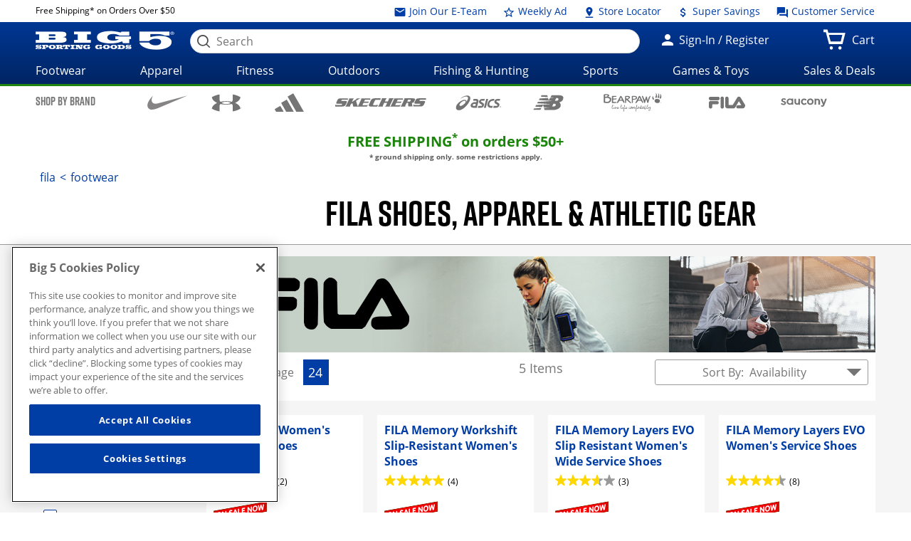

--- FILE ---
content_type: image/svg+xml
request_url: https://www1.big5sportinggoods.com/static/assets/images/brand-logos-black/saucony.svg
body_size: 2709
content:
<?xml version="1.0" encoding="utf-8"?>
<!-- Generator: Adobe Illustrator 26.0.3, SVG Export Plug-In . SVG Version: 6.00 Build 0)  -->
<svg version="1.1" id="Layer_1" xmlns="http://www.w3.org/2000/svg" xmlns:xlink="http://www.w3.org/1999/xlink" x="0px" y="0px"
	 viewBox="0 0 2000 792" style="enable-background:new 0 0 2000 792;" xml:space="preserve">
<g>
	<g>
		<g>
			<path d="M152.2,332.3L152.2,332.3L152.2,332.3z"/>
			<path d="M1789.6,517c-10.2,0-20.6-2.9-31.5-8.9l-5.3-2.9l-24.4,53.1l4.5,2.2c20.6,11.3,39.3,16,62.6,16
				c43.1,0,67.7-20.9,88.4-74.4l103.7-267.9h-7.8h-64.4c0,0-53.5,153.3-62.2,177.3c-9.3-24-68-177.3-68-177.3h-73.7
				c0,0,105.8,254.1,107.7,258.6C1810.5,513,1801.6,517,1789.6,517z"/>
			<path d="M1118.7,449.7l3.5-3.8l-42.7-41.8l-3.8,4.2c-20.2,20.6-39.3,30-61.7,30c-40,0-70.4-32.6-70.4-76v-0.7
				c0-41.8,29.6-74.7,67.3-74.7c29.1,0,47.1,14.2,61.7,30l4.2,4.2l43.5-46.7l-3.5-3.8c-28.2-31.6-60.7-45.5-104.9-45.5
				c-76.7,0-136.9,60.6-136.9,137.7v1.1c0,76.4,59.8,136.2,136.2,136.2C1067,499.2,1097,474.5,1118.7,449.7z"/>
			<path d="M1276.5,498.5c79.3,0,141.1-60.2,141.1-137.3v-1.1c0-76.7-61.3-136.9-139.9-136.9c-78.9,0-140.8,60.6-140.8,137.7v1.1
				C1136.7,438.5,1198,498.5,1276.5,498.5z M1206,359.9c0-43.5,29.6-75.3,70.7-75.3s72.2,32.6,72.2,76v1.1
				c0,37.1-24.4,74.7-71.1,74.7c-40.4,0-71.8-33.3-71.8-76L1206,359.9L1206,359.9z"/>
			<path d="M760.9,232.4l0.4,5.3v144.8c0,29.6-19.1,49.8-46.7,49.8c-27.3,0-47.8-21.6-47.8-50.6V232.4h-72.6v150
				c0,65.5,52.4,108.6,119.7,108.6c20.6,0,39.6-7.5,56.6-16c1.5-0.7,2.9-1.5,4.9-2.5l0.7,13.5v5.3h58V381.9v-24.2V232.4H760.9
				L760.9,232.4z"/>
			<path d="M1529.5,490.8l-0.4-5.3V340.8c0-29.6,19.1-50.2,46.7-50.2c27.3,0,47.8,21.6,47.8,50.6v149.3h72.6V340.8
				c0-65.5-52.4-108.6-119.7-108.6c-20.6,0-39.6,7.5-56.2,16c-1.5,0.7-2.9,1.5-4.9,2.5l-0.7-13.5V232h-58v109.3V365v125.7h72.7
				V490.8z"/>
			<path d="M476.7,236.4v11.3c-20.9-12-45.6-24-72.9-24c-80.4,0-143.3,56.2-143.3,134.8v1.1c0,77.8,62.6,133.1,142.6,133.1
				c27.3,0,52.4-12.7,74-24.7v11.3v6.7h64.7V230H477v6.4H476.7z M406.3,435.9c-43.5,0-78.9-34.7-78.9-77.5s35.1-77.5,78.9-77.5
				c43.5,0,78.9,34.7,78.9,77.5C484.8,401.5,449.7,435.9,406.3,435.9z"/>
			<path d="M134.4,268.6c17.6,0,41.8,8.5,72.2,25.1l2.2,1.5L236,246l-2.2-1.5c-29.6-18.4-66.6-29.1-99.5-29.1
				c-50.2,0-100.9,26.9-100.9,86.8v1.1c0,49.1,45.3,68.9,84.6,80.4c26.2,7.8,51.7,16.9,51.7,36.4v1.1c0,8.2-3.8,30.4-38.6,30.4
				c-24.4,0-55.3-14.2-87.1-35.5l-2.2-1.5l-30,46l2.2,1.5c34,25.1,74.7,41.8,115.7,41.8c68,0,105.8-32.9,105.8-87.5v-5.6
				c0-34.4-27.3-60.2-84.2-78.9l0,0l0,0l0,0l-6.7-2.2c-26.2-8.5-45.3-14.9-45.3-35.1v-1.1C98.7,281.3,110,268.6,134.4,268.6z"/>
		</g>
	</g>
</g>
</svg>
